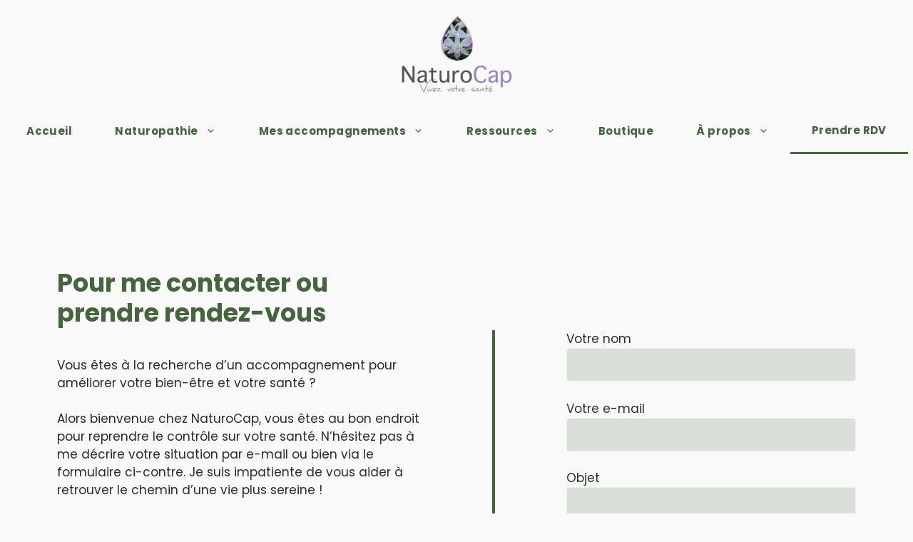

--- FILE ---
content_type: text/css
request_url: https://naturocap.fr/wp-content/themes/naturocap/style.css?ver=1741938492
body_size: 856
content:
/*
 Theme Name:   NaturoCap
 Theme URI:    https://naturocap.fr
 Description:  Thème NaturoCap v2
 Author:       Stephanie Delon
 Author URI:   https://stephaniedelon.com
 Template:     generatepress
 Version:      0.1
*/

@font-face {
    font-family: 'Selima';
    font-style: normal;
    font-weight: normal;
	src: url('https://naturocap.fr/wp-content/uploads/2023/02/Selima.ttf.eot');
    src: local('Selima'), 
		url('https://naturocap.fr/wp-content/uploads/2023/02/Selima.ttf.woff') format('woff');
}

body {
	overflow-x: hidden;
}

#menu-menu_principal li a {
	color: var(--vert);
	font-weight: bold;
	letter-spacing: 0.03em;
}

#menu-menu_principal li a:hover {
	color: var(--vert-hover);
}

.prendre-rdv-menu {
	border-bottom: 3px solid var(--vert);
}

.p-max-w {
	max-width: 70ch;
	margin: 0 auto;
}

.p-margin {
	margin: 2rem auto;
}

.flex-column div {
	display: grid;
	grid-template-rows: repeat(4, auto);
	height: 100%;
}

a {
	text-decoration: none;
}

.list-margin li:not(:last-child) {
	margin-bottom: 0.5rem;
	max-width: 70ch;
}

.min-h {
	min-height: 300px;
}

.break-word {
	word-break: break-word;
}

input.wpcf7-form-control.wpcf7-text, textarea.wpcf7-form-control.wpcf7-textarea {
	background-color: rgba(94,120,89,0.2);
	border-radius: 4px;
}

input.wpcf7-form-control.has-spinner.wpcf7-submit {
	border-radius: 4px;
}

.overflow-hidden {
	overflow: hidden;
}

.faq-margin-bottom {
	margin-bottom: 2rem;
}

.faq-margin-bottom div h3 {
	padding-bottom: 1rem;
}

article + nav#nav-below {
	margin-left: 2rem !important;
	margin-bottom: 2rem !important;
}

article + nav#nav-below .nav-links {
	display: flex !important;
    flex-wrap: wrap !important;
    align-items: flex-start !important;
    justify-content: flex-start !important;
    clear: both !important;
}

article + nav#nav-below .nav-links span.page-numbers.current {
	display: inline-flex !important;
    align-items: center !important;
    justify-content: center;
    text-align: center !important;
    padding: 15px 20px !important;
    background-color: var(--gris-dark) !important;
    color: #ffffff !important;
    text-decoration: none !important;
}


article + nav#nav-below .nav-links a.page-numbers {
	display: inline-flex !important;
    align-items: center !important;
    justify-content: center !important;
    text-align: center !important;
    padding: 15px 20px !important;
    background-color: var(--gris-dark) !important;
    color: #ffffff !important;
    text-decoration: none !important;
}

article + nav#nav-below .nav-links a.next.page-numbers {
	display: inline-flex !important;
    align-items: center !important;
    justify-content: center !important;
    text-align: center !important;
    padding: 15px 20px !important;
    border-top-right-radius: 1em !important;
    border-bottom-right-radius: 1em !important;
    background-color: var(--vert-hover) !important;
    color: #ffffff !important;
    text-decoration: none !important;
}

--- FILE ---
content_type: text/css
request_url: https://naturocap.fr/wp-content/uploads/generateblocks/style-6519.css?ver=1765888225
body_size: 2325
content:
.gb-container-5c6fa1aa > .gb-inside-container{padding:80px 0 0;max-width:1200px;margin-left:auto;margin-right:auto;z-index:1;position:relative;}.gb-grid-wrapper > .gb-grid-column-5c6fa1aa > .gb-container{display:flex;flex-direction:column;height:100%;}.gb-container-7c31ed63 > .gb-inside-container{padding:40px 0;}.gb-grid-wrapper > .gb-grid-column-7c31ed63{width:50%;}.gb-grid-wrapper > .gb-grid-column-7c31ed63 > .gb-container{display:flex;flex-direction:column;height:100%;}.gb-container-e2b76302{min-height:400px;margin-top:0px;border-left:4px solid var(--vert);}.gb-container-e2b76302 > .gb-inside-container{padding:0 0 0 100px;}.gb-grid-wrapper > .gb-grid-column-e2b76302{width:50%;}.gb-grid-wrapper > .gb-grid-column-e2b76302 > .gb-container{justify-content:center;display:flex;flex-direction:column;height:100%;}.gb-container-4dccd458{border-radius:12px 12px 0 0;background-color:var(--bg-light-gray);}.gb-container-4dccd458 > .gb-inside-container{padding:0 20px 40px;max-width:1200px;margin-left:auto;margin-right:auto;}.gb-grid-wrapper > .gb-grid-column-4dccd458 > .gb-container{display:flex;flex-direction:column;height:100%;}.gb-container-7bcb8253{margin-top:10px;border-radius:5em 1em;background-color:var(--vert);position:relative;overflow:hidden;}.gb-container-7bcb8253:before{content:"";background-image:url(https://naturocap.fr/wp-content/uploads/2023/03/NaturoCap-2-scaled.jpg);background-repeat:no-repeat;background-position:center center;background-size:cover;z-index:0;position:absolute;top:0;right:0;bottom:0;left:0;transition:inherit;border-radius:5em 1em;pointer-events:none;opacity:0.8;}.gb-container-7bcb8253 > .gb-inside-container{z-index:1;position:relative;}.gb-grid-wrapper > .gb-grid-column-7bcb8253{width:40%;}.gb-grid-wrapper > .gb-grid-column-7bcb8253 > .gb-container{display:flex;flex-direction:column;height:100%;}.gb-container-7bcb8253.gb-has-dynamic-bg:before{background-image:var(--background-url);}.gb-container-7bcb8253.gb-no-dynamic-bg:before{background-image:none;}.gb-grid-wrapper > .gb-grid-column-df817f01{width:60%;}.gb-grid-wrapper > .gb-grid-column-df817f01 > .gb-container{display:flex;flex-direction:column;height:100%;}.gb-container-83e34d34{margin-top:150px;margin-bottom:-74px;position:relative;z-index:1;}.gb-container-83e34d34 > .gb-inside-container{padding-right:100px;padding-left:100px;max-width:1200px;margin-left:auto;margin-right:auto;}.gb-grid-wrapper > .gb-grid-column-83e34d34 > .gb-container{display:flex;flex-direction:column;height:100%;}.gb-container-185555fa{font-size:15px;background-color:var(--vert);}.gb-container-185555fa > .gb-inside-container{padding:150px 40px 0;}.gb-grid-wrapper > .gb-grid-column-185555fa > .gb-container{display:flex;flex-direction:column;height:100%;}.gb-container-d4838ce2 > .gb-inside-container{max-width:1200px;margin-left:auto;margin-right:auto;}.gb-grid-wrapper > .gb-grid-column-d4838ce2 > .gb-container{display:flex;flex-direction:column;height:100%;}.gb-grid-wrapper > .gb-grid-column-92bb1ba9{width:30%;}.gb-grid-wrapper > .gb-grid-column-92bb1ba9 > .gb-container{justify-content:center;display:flex;flex-direction:column;height:100%;}.gb-container-bdcc84b0{text-align:left;}.gb-grid-wrapper > .gb-grid-column-bdcc84b0{width:45%;}.gb-grid-wrapper > .gb-grid-column-bdcc84b0 > .gb-container{display:flex;flex-direction:column;height:100%;}.gb-grid-wrapper > .gb-grid-column-af29bb2e{width:25%;}.gb-grid-wrapper > .gb-grid-column-af29bb2e > .gb-container{display:flex;flex-direction:column;height:100%;}.gb-container-06eb4c9d{margin-top:60px;border-top:1px solid rgba(255, 255, 255, 0.3);}.gb-container-06eb4c9d > .gb-inside-container{padding-top:20px;padding-bottom:20px;max-width:1200px;margin-left:auto;margin-right:auto;}.gb-grid-wrapper > .gb-grid-column-06eb4c9d > .gb-container{display:flex;flex-direction:column;height:100%;}.gb-grid-wrapper > .gb-grid-column-920786a0{flex-grow:1;}.gb-grid-wrapper > .gb-grid-column-920786a0 > .gb-container{display:flex;flex-direction:column;height:100%;}.gb-grid-wrapper > .gb-grid-column-ec95483c > .gb-container{display:flex;flex-direction:column;height:100%;}.gb-grid-wrapper > .gb-grid-column-a89f6a17 > .gb-container{display:flex;flex-direction:column;height:100%;}.gb-container-2164e276{background-image:linear-gradient(143deg, var(--vert), rgba(70, 99, 65, 0.81));}.gb-container-2164e276 > .gb-inside-container{padding:2em;max-width:1200px;margin-left:auto;margin-right:auto;}.gb-grid-wrapper > .gb-grid-column-2164e276 > .gb-container{display:flex;flex-direction:column;height:100%;}.gb-grid-wrapper > .gb-grid-column-b4ca284e{width:50%;}.gb-grid-wrapper > .gb-grid-column-b4ca284e > .gb-container{display:flex;flex-direction:column;height:100%;}.gb-container-a67e29ab{text-align:center;border-radius:4px;background-color:var(--rose);}.gb-container-a67e29ab > .gb-inside-container{padding:2em;}.gb-grid-wrapper > .gb-grid-column-a67e29ab{width:50%;}.gb-grid-wrapper > .gb-grid-column-a67e29ab > .gb-container{justify-content:center;display:flex;flex-direction:column;height:100%;}.gb-grid-wrapper-de3ca214{display:flex;flex-wrap:wrap;align-items:center;margin-left:-100px;}.gb-grid-wrapper-de3ca214 > .gb-grid-column{box-sizing:border-box;padding-left:100px;padding-bottom:20px;}.gb-grid-wrapper-43af8583{display:flex;flex-wrap:wrap;justify-content:center;margin-left:-100px;}.gb-grid-wrapper-43af8583 > .gb-grid-column{box-sizing:border-box;padding-left:100px;padding-bottom:20px;}.gb-grid-wrapper-06852a65{display:flex;flex-wrap:wrap;align-items:flex-start;justify-content:center;margin-left:-40px;}.gb-grid-wrapper-06852a65 > .gb-grid-column{box-sizing:border-box;padding-left:40px;}.gb-grid-wrapper-7e319fe4{display:flex;flex-wrap:wrap;align-items:center;margin-left:-20px;}.gb-grid-wrapper-7e319fe4 > .gb-grid-column{box-sizing:border-box;padding-left:20px;}.gb-grid-wrapper-968642d0{display:flex;flex-wrap:wrap;margin-left:-80px;}.gb-grid-wrapper-968642d0 > .gb-grid-column{box-sizing:border-box;padding-left:80px;padding-bottom:40px;}h2.gb-headline-bfba7fde{display:inline-block;font-weight:600;padding-left:0px;margin-bottom:40px;color:var(--vert);}p.gb-headline-0035dec2{color:var(--gris-dark);}p.gb-headline-fce8c50a{color:var(--gris-dark);}p.gb-headline-4f527d2f{display:flex;align-items:center;margin-top:40px;margin-bottom:40px;color:var(--gris-dark);}p.gb-headline-4f527d2f .gb-icon{line-height:0;color:var(--vert);padding-right:1em;}p.gb-headline-4f527d2f .gb-icon svg{width:1.5em;height:1.5em;fill:currentColor;}p.gb-headline-b1ade8b9{display:flex;align-items:center;margin-top:40px;margin-bottom:40px;color:var(--gris-dark);}p.gb-headline-b1ade8b9 a{color:var(--gris-dark);}p.gb-headline-b1ade8b9 a:hover{color:var(--vert);}p.gb-headline-b1ade8b9 .gb-icon{line-height:0;color:var(--vert);padding-right:1em;}p.gb-headline-b1ade8b9 .gb-icon svg{width:1.5em;height:1.5em;fill:currentColor;}h2.gb-headline-d69d475d{font-weight:600;text-align:center;margin-bottom:60px;color:var(--vert);}p.gb-headline-9ee82c47{display:flex;align-items:center;margin-bottom:60px;}p.gb-headline-9ee82c47 .gb-icon{line-height:0;color:var(--vert);padding-right:2em;}p.gb-headline-9ee82c47 .gb-icon svg{width:50px;height:50px;fill:currentColor;}p.gb-headline-41088bf7{display:flex;align-items:center;margin-bottom:20px;}p.gb-headline-41088bf7 .gb-icon{line-height:0;color:var(--vert);padding-right:2em;}p.gb-headline-41088bf7 .gb-icon svg{width:50px;height:50px;fill:currentColor;}p.gb-headline-f06818fe{margin-bottom:0px;}p.gb-headline-908ed280{display:flex;align-items:center;margin-top:60px;margin-bottom:0px;}p.gb-headline-908ed280 .gb-icon{line-height:0;color:var(--vert);padding-right:2em;}p.gb-headline-908ed280 .gb-icon svg{width:3em;height:3em;fill:currentColor;}p.gb-headline-3ac9509b{font-size:15px;margin-top:22px;margin-bottom:0px;color:var(--rose);}h3.gb-headline-0f7dfee0{font-size:20px;font-weight:700;margin-bottom:15px;color:var(--rose);}p.gb-headline-90c3e7dd{font-size:15px;color:var(--rose);}p.gb-headline-a0c731f3{display:flex;align-items:center;color:var(--rose);}p.gb-headline-a0c731f3 .gb-icon{line-height:0;padding-right:0.5em;}p.gb-headline-a0c731f3 .gb-icon svg{width:1em;height:1em;fill:currentColor;}p.gb-headline-8eca36af{display:flex;align-items:center;color:var(--rose);}p.gb-headline-8eca36af a{color:var(--rose);}p.gb-headline-8eca36af a:hover{color:var(--base-3);}p.gb-headline-8eca36af .gb-icon{line-height:0;padding-right:0.5em;}p.gb-headline-8eca36af .gb-icon svg{width:1em;height:1em;fill:currentColor;}h3.gb-headline-ff065f92{font-size:20px;font-weight:700;margin-bottom:15px;color:var(--rose);}h2.gb-headline-fa5bea55{display:flex;align-items:center;font-size:15px;color:var(--rose);}h2.gb-headline-fa5bea55 a{color:var(--rose);}h2.gb-headline-fa5bea55 a:hover{color:#e9dcce;}h2.gb-headline-fa5bea55 .gb-icon{line-height:0;padding-right:0.5em;}h2.gb-headline-fa5bea55 .gb-icon svg{width:1em;height:1em;fill:currentColor;}h2.gb-headline-58a65917{display:flex;align-items:center;font-size:15px;color:var(--rose);}h2.gb-headline-58a65917 a{color:var(--rose);}h2.gb-headline-58a65917 a:hover{color:#e9dcce;}h2.gb-headline-58a65917 .gb-icon{line-height:0;padding-right:0.5em;}h2.gb-headline-58a65917 .gb-icon svg{width:1em;height:1em;fill:currentColor;}h2.gb-headline-5ce02396{display:flex;align-items:center;font-size:15px;color:var(--rose);}h2.gb-headline-5ce02396 a{color:var(--rose);}h2.gb-headline-5ce02396 a:hover{color:#e9dcce;}h2.gb-headline-5ce02396 .gb-icon{line-height:0;padding-right:0.5em;}h2.gb-headline-5ce02396 .gb-icon svg{width:1em;height:1em;fill:currentColor;}h2.gb-headline-a4ce0050{display:flex;align-items:center;font-size:15px;color:var(--rose);}h2.gb-headline-a4ce0050 a{color:var(--rose);}h2.gb-headline-a4ce0050 a:hover{color:#e9dcce;}h2.gb-headline-a4ce0050 .gb-icon{line-height:0;padding-right:0.5em;}h2.gb-headline-a4ce0050 .gb-icon svg{width:1em;height:1em;fill:currentColor;}h2.gb-headline-9fd1510a{display:flex;align-items:center;font-size:15px;font-weight:600;color:var(--rose);}h2.gb-headline-9fd1510a a{color:var(--rose);}h2.gb-headline-9fd1510a a:hover{color:#e9dcce;}h2.gb-headline-9fd1510a .gb-icon{line-height:0;padding-right:0.5em;}h2.gb-headline-9fd1510a .gb-icon svg{width:1em;height:1em;fill:currentColor;}p.gb-headline-7acef519{font-size:14px;margin-bottom:0px;color:#ffffff;}p.gb-headline-7acef519 a{color:var(--rose);}p.gb-headline-7acef519 a:hover{color:#e9dcce;}p.gb-headline-f7c038e4{margin-bottom:0px;color:var(--rose);}p.gb-headline-f7c038e4 a{color:var(--rose);}p.gb-headline-f7c038e4 a:hover{color:var(--base-3);}p.gb-headline-71937eca{margin-bottom:0px;color:var(--rose);}p.gb-headline-71937eca a{color:var(--rose);}p.gb-headline-71937eca a:hover{color:var(--base-3);}p.gb-headline-becc58a9{font-weight:200;text-align:center;margin-top:1.2em;margin-bottom:0em;color:var(--rose);}p.gb-headline-c85a3d7f{font-size:16px;color:var(--rose);}p.gb-headline-7be551c8{font-size:16px;color:var(--rose);}p.gb-headline-8f890693{font-size:16px;font-weight:600;color:var(--rose);}h2.gb-headline-26dd612b{font-family:Selima;font-size:3.8em;font-weight:normal;text-align:center;color:var(--vert);}p.gb-headline-3a3041ac{text-align:center;}a.gb-button-53560cf9{display:inline-flex;padding:15px 20px;background-color:var(--vert);color:#ffffff;text-decoration:none;}a.gb-button-53560cf9:hover, a.gb-button-53560cf9:active, a.gb-button-53560cf9:focus{background-color:var(--vert-hover);color:#ffffff;}.gb-button-wrapper a.gb-button-6839a5d4{display:inline-flex;align-items:center;justify-content:center;text-align:center;margin-right:20px;color:var(--rose);text-decoration:none;}.gb-button-wrapper a.gb-button-6839a5d4:hover, .gb-button-wrapper a.gb-button-6839a5d4:active, .gb-button-wrapper a.gb-button-6839a5d4:focus{color:var(--base-3);}.gb-button-wrapper a.gb-button-6839a5d4 .gb-icon{line-height:0;}.gb-button-wrapper a.gb-button-6839a5d4 .gb-icon svg{width:1em;height:1em;fill:currentColor;}.gb-button-wrapper a.gb-button-a670e1fc{display:inline-flex;align-items:center;justify-content:center;text-align:center;margin-right:20px;color:var(--rose);text-decoration:none;}.gb-button-wrapper a.gb-button-a670e1fc:hover, .gb-button-wrapper a.gb-button-a670e1fc:active, .gb-button-wrapper a.gb-button-a670e1fc:focus{color:var(--base-3);}.gb-button-wrapper a.gb-button-a670e1fc .gb-icon{line-height:0;}.gb-button-wrapper a.gb-button-a670e1fc .gb-icon svg{width:1em;height:1em;fill:currentColor;}.gb-button-wrapper a.gb-button-01ff67f7{display:inline-flex;align-items:center;justify-content:center;text-align:center;margin-right:20px;color:var(--rose);text-decoration:none;}.gb-button-wrapper a.gb-button-01ff67f7:hover, .gb-button-wrapper a.gb-button-01ff67f7:active, .gb-button-wrapper a.gb-button-01ff67f7:focus{color:var(--base-3);}.gb-button-wrapper a.gb-button-01ff67f7 .gb-icon{line-height:0;}.gb-button-wrapper a.gb-button-01ff67f7 .gb-icon svg{width:1em;height:1em;fill:currentColor;}.gb-button-wrapper a.gb-button-703fec64{display:inline-flex;align-items:center;justify-content:center;text-align:center;padding:15px 20px;border-radius:4px;background-color:var(--vert);color:#ffffff;text-decoration:none;}.gb-button-wrapper a.gb-button-703fec64:hover, .gb-button-wrapper a.gb-button-703fec64:active, .gb-button-wrapper a.gb-button-703fec64:focus{background-color:var(--vert-hover);color:#ffffff;}.gb-button-wrapper{display:flex;flex-wrap:wrap;align-items:flex-start;justify-content:flex-start;clear:both;}.gb-button-wrapper-d2ce3b08{justify-content:center;}@media (min-width: 1025px) {.gb-grid-wrapper > div.gb-grid-column-e2b76302{padding-bottom:0;}}@media (max-width: 1024px) {.gb-grid-wrapper > .gb-grid-column-7c31ed63{width:100%;}.gb-container-e2b76302{border-left-width:0px;border-left-style:solid;}.gb-container-e2b76302 > .gb-inside-container{padding-left:0;}.gb-grid-wrapper > .gb-grid-column-e2b76302{width:100%;}.gb-grid-wrapper > .gb-grid-column-7bcb8253{width:66.66%;order:1;}.gb-grid-wrapper > .gb-grid-column-df817f01{width:75%;order:2;}.gb-grid-wrapper-de3ca214 > .gb-grid-column{padding-bottom:40px;}.gb-grid-wrapper-43af8583{justify-content:center;}.gb-grid-wrapper-43af8583 > .gb-grid-column{padding-bottom:60px;}}@media (max-width: 1024px) and (min-width: 768px) {.gb-grid-wrapper > div.gb-grid-column-df817f01{padding-bottom:0;}}@media (max-width: 767px) {.gb-grid-wrapper > .gb-grid-column-7c31ed63{width:100%;}.gb-grid-wrapper > .gb-grid-column-e2b76302{width:100%;}.gb-grid-wrapper > .gb-grid-column-7bcb8253{width:100%;}.gb-grid-wrapper > .gb-grid-column-df817f01{width:100%;}.gb-grid-wrapper > div.gb-grid-column-df817f01{padding-bottom:0;}.gb-container-83e34d34 > .gb-inside-container{padding-right:30px;padding-left:30px;}.gb-container-185555fa > .gb-inside-container{padding-right:30px;padding-left:30px;}.gb-grid-wrapper > .gb-grid-column-92bb1ba9{width:100%;}.gb-grid-wrapper > .gb-grid-column-bdcc84b0{width:100%;}.gb-grid-wrapper > .gb-grid-column-af29bb2e{width:100%;}.gb-grid-wrapper > .gb-grid-column-920786a0{width:100%;}.gb-grid-wrapper > div.gb-grid-column-ec95483c{padding-bottom:0;}.gb-grid-wrapper > div.gb-grid-column-a89f6a17{padding-bottom:0;}.gb-grid-wrapper > .gb-grid-column-b4ca284e{width:100%;}.gb-grid-wrapper > .gb-grid-column-a67e29ab{width:100%;}.gb-grid-wrapper-7e319fe4{justify-content:center;}.gb-grid-wrapper-7e319fe4 > .gb-grid-column{padding-bottom:10px;}h3.gb-headline-0f7dfee0{margin-top:50px;}h3.gb-headline-ff065f92{margin-top:50px;}p.gb-headline-7acef519{text-align:center;}p.gb-headline-f7c038e4{text-align:center;}p.gb-headline-71937eca{text-align:center;}}:root{--gb-container-width:1200px;}.gb-container .wp-block-image img{vertical-align:middle;}.gb-grid-wrapper .wp-block-image{margin-bottom:0;}.gb-highlight{background:none;}.gb-shape{line-height:0;}